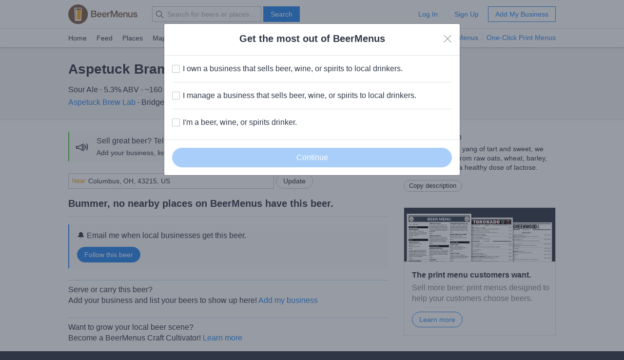

--- FILE ---
content_type: text/html; charset=utf-8
request_url: https://www.beermenus.com/api/internal/structured_data/beer/288175
body_size: 607
content:
<script type="application/ld+json">
  {"@context":"https://schema.org","@type":"Product","name":"Aspetuck Bramble","description":"A veritable yin and yang of tart and sweet, we created this beer from raw oats, wheat, barley, blackberries, and a healthy dose of lactose.","sku":"beer-288175","mpn":"https://www.beermenus.com/beers/288175-aspetuck-bramble","image":null,"offers":{},"brand":{"@type":"Thing","name":"Aspetuck Brew Lab"}}
</script>

--- FILE ---
content_type: text/plain; charset=utf-8
request_url: https://www.beermenus.com/api/internal/tokens
body_size: 425
content:
eyJraWQiOiJLWFJRMzVZUDVLIiwiYWxnIjoiRVMyNTYifQ.eyJleHAiOjE3Njg4NTIzOTUsImlhdCI6MTc2ODg1MTc5NSwiaXNzIjoiRVA1VUc3QUpEQyIsIm9yaWdpbiI6Imh0dHBzOi8vd3d3LmJlZXJtZW51cy5jb20ifQ.ihFoIfKbuLxi9hqS7BGZXzbpqsDshG39DYIPjJtgmn5xw-ABhnQKGp_qhsnwrTULZ7KLuc0d_IaVPflzRtLV5g